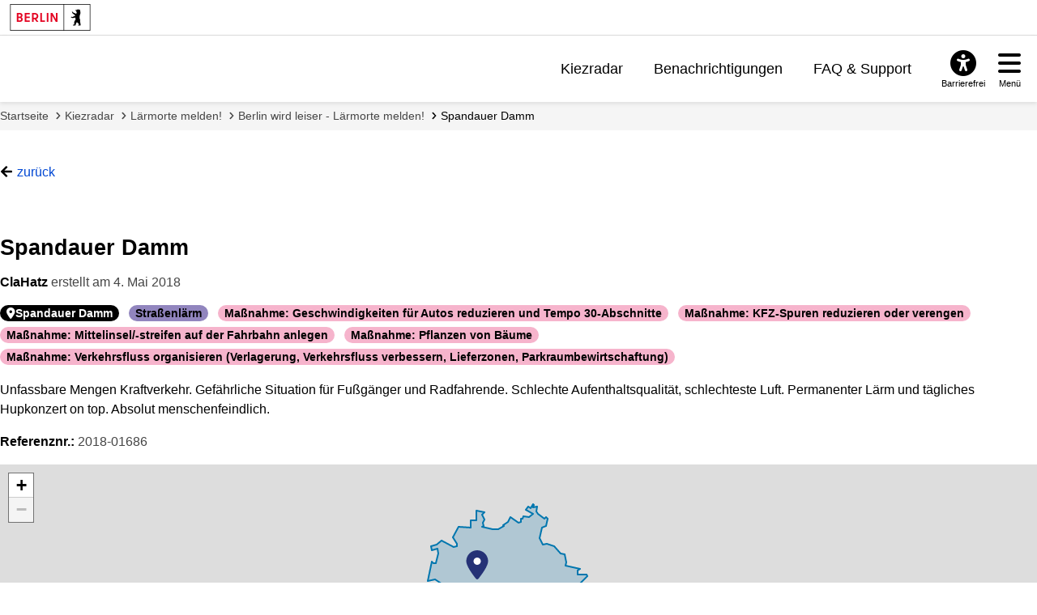

--- FILE ---
content_type: text/html; charset=utf-8
request_url: https://mein.berlin.de/mapideas/2018-01686/
body_size: 8987
content:
<!DOCTYPE html>


<html lang="de-de">
<head>
    <meta charset="utf-8" />
    <meta http-equiv="X-UA-Compatible" content="IE=edge" />
    <meta name="viewport" content="width=device-width, initial-scale=1.0">

    <!-- Berlin.de favicon -->
    <meta name="og:image" content="/static/images/Berlin_de_FB_Social.88d48f280bda.png" />
    <meta name="og:image:secure_url" content="/static/images/Berlin_de_FB_Social.88d48f280bda.png" />
    <meta name="msapplication-TileColor" content="#2b5797">
    <meta name="msapplication-config" content="/static/images/browserconfig.57365e81b5e4.xml">
    <meta name="theme-color" content="#ffffff">
    <link rel="icon" href="/static/images/favicon.917fc973777d.ico" sizes="any">
    <link rel="icon" href="/static/images/Berlin_de.e55cfd2b0629.svg" type="image/svg+xml">
    <link rel="mask-icon" href="/static/images/safari-pinned-tab.f5f737a98012.svg" color="#000000">
    <link rel="apple-touch-icon" href="/static/images/apple-touch-icon.fb88a05ca157.png">
    <link rel="manifest" href="/static/images/manifest.64357850b52a.json">

    <!-- <link rel="shortcut icon" type="image/x-icon" href="/static/images/favicon.917fc973777d.ico?v=2" /> -->

    <link rel="stylesheet" type="text/css" href="/static/common_css.7831e065b494.css" />

    
    
        
        <link rel="stylesheet" type="text/css" href="/static/berlin_css.eec2863067c8.css" />
    
    <link type="text/css" href="/static/map_display_point.c270bb4d5864.css" rel="stylesheet" />


    <script src="/jsi18n/"></script>
    <script src="/static/adhocracy4.0119eae04252.js"></script>

    <title>
    Spandauer Damm
    —
    meinBerlin
</title>

    

    
    
    <script type="text/javascript" src="/static/react_delete_item.2ec7bb0232f4.js"></script>
    
        
        <script defer src="//www.berlin.de/i9f/r1/bundle/berlin_marketing.js"></script>
    

    <script type="text/javascript" src="/static/map_display_point.836d50cfcdc2.js"></script>


    
     
<!-- Matomo -->
<script type="text/javascript">
  var _paq = window._paq = window._paq || [];
  /* tracker methods like "setCustomDimension" should be called before "trackPageView" */

  _paq.push(['disableCookies']);

  _paq.push(['trackPageView']);
  _paq.push(['enableLinkTracking']);
  (function() {
    var u="https://stats.liqd.net/";
    _paq.push(['setTrackerUrl', u+'matomo.php']);
    _paq.push(['setSiteId', '19']);
    var d=document, g=d.createElement('script'), s=d.getElementsByTagName('script')[0];
    g.type='text/javascript'; g.async=true; g.src=u+'matomo.js'; s.parentNode.insertBefore(g,s);
  })();
</script>
<!-- End Matomo Code -->
 
</head>
<body>
    <div class="aural visually-hidden-focusable">
        <a href="#main">Zum Inhalt springen</a>
    </div>
    
      



<header id="header" class="header">

    <!-- Portallogo Berlin Brand -->
    <div class="header__row-portalbrand">
        <div class="logo">
            <a href="https://www.berlin.de/">
                <img class="logo" title="Zur Homepage von Berlin.de" src="/static/images/logo_berlin.ef52f517ab13.svg" height="33" width="100" alt="Berlin.de" />
            </a>
        </div>
    </div>

    <div class="header__row-pageheader">
        <div class="pageheader__logo">
            <div class="logo">
                <a href="/" title="Zur Home Page">
                    <img class="svg" src="/static/images/logo_mb.165ecdde7b34.svg" alt="meinBerlin Logo" height="221" width="1080">
                </a>
            </div>
        </div>

        <!-- Quicklinks -->
        <nav class="pageheader__quicklinks" aria-label="Seitennummerierung">
            <ul>
                
                <li class="">
                    <a href="/kiezradar/">Kiezradar</a>
                </li>
                
                <li class="">
                    <a href="/account/notifications/">Benachrichtigungen</a>
                    
                </li>
                
                
                <li class="">
                    <a href="/faq/">FAQ &amp; Support</a>
                </li>
                
                
                
            </ul>
        </nav>

        <!-- ### Service button area with different overlays ## -->

        <div class="pageheader__services">

            <!-- Accessability button and overlay -->

            <div id="servicebuttonAccessibility"
                 class="service-button-overlay js-service-button-overlay accessibility">
                <div class="service-button-overlay__button">
                    <button type="button" class="icon-button js-button-overlay-open" aria-haspopup="true" aria-label="Overlay öffnen: Barrierefreiheit">
                        <i class="icon fas fa-universal-access" aria-hidden="true"></i>
                        <span class="text">Barrierefrei</span>
                    </button>
                </div>
                <!--noindex--><!--googleoff: index-->
                <div class="service-button-overlay__overlay overlay js-overlay-container robots-nocontent" role="dialog" aria-modal="true" hidden="hidden">
                    <div class="overlay__header">
                        <h2 class="heading"><span>Barrierefreiheit</span></h2>
                        <button type="button" class="close-button js-button-overlay-close" aria-label="Overlay schließen: Barrierefreiheit">
                            <i class="fas fa-times" aria-hidden="true"></i>
                        </button>
                    </div>
                    <div class="overlay__body">
                        <!-- <h3>Einstellungen</h3>
                        <ul class="wcag-linklist">
                            <li>
                                <a href="#">
                                    <img aria-hidden="true" src="https://www.berlin.de/i9f/v4/css/images/misc/leichtesprache.svg" alt="Symbol für Leichte Sprache">
                                    Leichte Sprache
                                    <span class="aural">für diese Seite anzeigen</span>
                                </a>
                            </li>
                            <li>
                                <a href="#">
                                    <img aria-hidden="true" src="https://www.berlin.de/i9f/v4/css/images/misc/dgs.svg" alt="Symbol für Gebärdensprache">
                                    Gebärdensprache
                                    <span class="aural">für diese Seite anzeigen</span>
                                </a>
                            </li>
                        </ul> -->
                        
                            
                                <h3>Wie barrierefrei ist diese Webseite?</h3>
                                <p>
                                    <a href="/barrierefreiheit/">Erklärung zur Barrierefreiheit</a>
                                </p>
                            
                            

                            
                                <h3>Wo finde ich weitere Informationen zur Barrierefreiheit im Land Berlin?</h3>
                                <p>
                                    <a href="https://www.berlin.de/lb/digitale-barrierefreiheit/barrierefreiheitserklaerung.1304765.php#contactbfelb" class="extern" target="_blank">Landesbeauftragte für digitale Barrierefreiheit</a>
                                </p>
                            
                        
                    </div>
                </div>
                <!--googleon: index--><!--/noindex-->
            </div>

            <!-- Hamburger navigation button and overlay -->
            <div id="servicebuttonMenu" class="service-button-overlay js-service-button-overlay menu">
                <div class="service-button-overlay__button">
                    <button type="button" class="icon-button js-button-overlay-open" aria-haspopup="true" aria-label="Overlay öffnen: Menü">
                        <i class="icon fas fa-bars" aria-hidden="true"></i>
                        <span class="text">Menü</span>
                    </button>
                </div>
                <!--noindex--><!--googleoff: index-->
                <div class="service-button-overlay__overlay overlay js-overlay-container robots-nocontent" role="dialog" aria-modal="true" hidden="hidden">
                    <div class="overlay__header">
                        <h2 class="heading"><span>Menü</span></h2>
                        <button type="button" class="close-button js-button-overlay-close" aria-label="Overlay schließen: Menü">
                            <i class="fas fa-times" aria-hidden="true"></i>
                        </button>
                    </div>
                    <div class="overlay__body">
                        

<nav id="navigation-primary" class="js-navigation-primary">
    <div class="tree-wrapper js-navigation-tree-wrapper">
        <h3 class="aural">Seitennummerierung</h3>
        <ul class="navigation-tree">
            
            <li class="">
                <a href="/kiezradar/">Kiezradar</a>
            </li>
            
            <li class="">
                <a href="/account/notifications/">
                    Benachrichtigungen
                    
                </a>
            </li>
            
            
                <li class="">
                    <a href="/faq/">FAQ &amp; Support</a>
                </li>
            
            
            
        </ul>
    </div>
    <div class="navigation-meta">
        <h3 class="heading"></h3>
        <ul>
            
            
                <li>
                    <a href="/accounts/login/?next=">Anmelden</a>
                </li>
                <li>
                    <a href="/accounts/signup/?next=">Registrieren</a>
                </li>
                <li>
                    <a href="/accounts/password/reset/?next=">Passwort vergessen</a>
                </li>
            
        </ul>
    </div>
</nav>

                    </div>
                </div>
                <!--googleon: index--><!--/noindex-->
            </div>
        </div>
    </div>
</header>

    
    <!-- FIXME we don't currently want their grid in dashboard however this does not work if someone names wagtail, project or plan page 'dashboard' -->
    <main tabindex="-1"  id="layout-grid" >
        <div id="layout-grid__area--contentheader">
            

<div id="content-header">
    <nav class="breadcrumb" aria-label="Sie befinden sich hier:">
        <ol>
            
                <li>
                    <a href="/">Startseite</a>
                </li>
            
                <li>
                    <a href="/kiezradar/">Kiezradar</a>
                </li>
            
                <li>
                    <a href="/projekte/larmorte-melden/">Lärmorte melden!</a>
                </li>
            
                <li>
                    <a href="/projekte/module/onlinebeteiligung-77/">Berlin wird leiser - Lärmorte melden!</a>
                </li>
            
                <li class="active" aria-current="page">
                    <a href="/mapideas/2018-01686/">Spandauer Damm</a>
                </li>
            
        </ol>
    </nav>
</div>

            
        </div>

        

        
            
    <div id="layout-grid__area--maincontent">
        


<div class="project-actions block">
  
    <a href="javascript:history.back()" class="link--back">zurück</a>
  
  
</div>


        
        <article class="item-detail ">
            <header class="item-detail__header">
                
                <div class="item-detail__actions">
                    <h1 class="item-detail__title">
                        Spandauer Damm
                        
                    </h1>
                    
                    
                    
                    
                    
                </div>
                <div class="item-detail__user">
                    <strong>ClaHatz</strong>
                    
                        erstellt am 
                        <time  class="list-item__date" datetime="2018-05-04T00:49:38.038382+02:00">4. Mai 2018</time>
                    
                </div>
                

<ul class="pill__list">
    
        <li class="pill
                        
                        
                        ">
            
                <i class="fas fa-map-marker-alt" aria-hidden="true"></i>
            
            
            Spandauer Damm
        </li>
    
        <li class="pill
                        
                        pill--category
                        
                        
                        ">
            
            
            Straßenlärm
        </li>
    
        <li class="pill
                        
                        
                        pill--label
                        
                        ">
            
            
            Maßnahme: Geschwindigkeiten für Autos reduzieren und Tempo 30-Abschnitte
        </li>
    
        <li class="pill
                        
                        
                        pill--label
                        
                        ">
            
            
            Maßnahme: KFZ-Spuren reduzieren oder verengen
        </li>
    
        <li class="pill
                        
                        
                        pill--label
                        
                        ">
            
            
            Maßnahme: Mittelinsel/-streifen auf der Fahrbahn anlegen
        </li>
    
        <li class="pill
                        
                        
                        pill--label
                        
                        ">
            
            
            Maßnahme: Pflanzen von Bäume
        </li>
    
        <li class="pill
                        
                        
                        pill--label
                        
                        ">
            
            
            Maßnahme: Verkehrsfluss organisieren (Verlagerung, Verkehrsfluss verbessern, Lieferzonen, Parkraumbewirtschaftung)
        </li>
    
</ul>

            </header>
            <section class="item-detail__content">
                <div class="ck-content"><p>Unfassbare Mengen Kraftverkehr. Gef&auml;hrliche Situation f&uuml;r Fu&szlig;g&auml;nger und Radfahrende. Schlechte Aufenthaltsqualit&auml;t, schlechteste Luft. Permanenter L&auml;rm und t&auml;gliches Hupkonzert on top. Absolut menschenfeindlich.&nbsp;</p></div>
                <div class="item-detail__reference">
                    <strong>Referenznr.:</strong>
                    2018-01686
                </div>
                
    
        <div data-mb-widget="display-point" data-attributes="{&quot;map&quot;: {&quot;omtToken&quot;: &quot;bgeIg0XJw534qEdowQRz7bZZ4yNyKSMa93dL3k40&quot;, &quot;attribution&quot;: &quot;&amp;copy; 2024 basemap.de / BKG | Datenquellen: &amp;copy; GeoBasis-DE&quot;, &quot;useVectorMap&quot;: 1, &quot;baseUrl&quot;: &quot;https://basemap.berlin.de/gdz_basemapde_vektor/styles/bm_web_col.json&quot;, &quot;polygon&quot;: {&quot;features&quot;: [{&quot;geometry&quot;: {&quot;coordinates&quot;: [[[13.475513, 52.668782], [13.475648, 52.666281], [13.488219, 52.670551], [13.485295, 52.659131], [13.490831, 52.654729], [13.512782, 52.645562], [13.518873, 52.647471], [13.5231, 52.64543], [13.517699, 52.629636], [13.505817, 52.625828], [13.496752, 52.605094], [13.508154, 52.592183], [13.52243, 52.592853], [13.547112, 52.587885], [13.567569, 52.57374], [13.58154, 52.570882], [13.587494, 52.555267], [13.585387, 52.548472], [13.635359, 52.541629], [13.626732, 52.537749], [13.625907, 52.530146], [13.656896, 52.52987], [13.658572, 52.525811], [13.633319, 52.511826], [13.624671, 52.495184], [13.6308, 52.49412], [13.615011, 52.480825], [13.616397, 52.474894], [13.611517, 52.470627], [13.625509, 52.468357], [13.625808, 52.473713], [13.640613, 52.479485], [13.648215, 52.478782], [13.670661, 52.473062], [13.682599, 52.466185], [13.696825, 52.46416], [13.698433, 52.45508], [13.705365, 52.455766], [13.701324, 52.468145], [13.716448, 52.462194], [13.729112, 52.450597], [13.75322, 52.447598], [13.754107, 52.443172], [13.759029, 52.442579], [13.759587, 52.436272], [13.752296, 52.437081], [13.754215, 52.441611], [13.750536, 52.441459], [13.743118, 52.433999], [13.737959, 52.434138], [13.741385, 52.426916], [13.729514, 52.417393], [13.738749, 52.407322], [13.734538, 52.401976], [13.723345, 52.398586], [13.716437, 52.399527], [13.687562, 52.385824], [13.688062, 52.38291], [13.698633, 52.381585], [13.699997, 52.375121], [13.690564, 52.367379], [13.680319, 52.369316], [13.67108, 52.366356], [13.648401, 52.338242], [13.636291, 52.347038], [13.638638, 52.360162], [13.647105, 52.366875], [13.646806, 52.370161], [13.641697, 52.370954], [13.643365, 52.377391], [13.633391, 52.376284], [13.62795, 52.381791], [13.606959, 52.374981], [13.592762, 52.39417], [13.564905, 52.388286], [13.535664, 52.38901], [13.538379, 52.400679], [13.528263, 52.398396], [13.515165, 52.401435], [13.479885, 52.395997], [13.468337, 52.419432], [13.462322, 52.420624], [13.418773, 52.409917], [13.427585, 52.386824], [13.420985, 52.376247], [13.388521, 52.377968], [13.387217, 52.388584], [13.370454, 52.388464], [13.372135, 52.393824], [13.343028, 52.407674], [13.343249, 52.41162], [13.311926, 52.399185], [13.29613, 52.416451], [13.2751, 52.405293], [13.249844, 52.404965], [13.245797, 52.420801], [13.222288, 52.420357], [13.195567, 52.415095], [13.159346, 52.40288], [13.157827, 52.396362], [13.171357, 52.397763], [13.171522, 52.395833], [13.158889, 52.393909], [13.142612, 52.396545], [13.13099, 52.387225], [13.127465, 52.391595], [13.138117, 52.395393], [13.136202, 52.398611], [13.124876, 52.39688], [13.111636, 52.404223], [13.107932, 52.409478], [13.112596, 52.410019], [13.111571, 52.413137], [13.103225, 52.410222], [13.097222, 52.412455], [13.097294, 52.409384], [13.090636, 52.411814], [13.088333, 52.419611], [13.099597, 52.425305], [13.104619, 52.424053], [13.123177, 52.439365], [13.109223, 52.45062], [13.110799, 52.466063], [13.117798, 52.478968], [13.125285, 52.480218], [13.166458, 52.510124], [13.14301, 52.519676], [13.117393, 52.516995], [13.130617, 52.556354], [13.136296, 52.552748], [13.145665, 52.552911], [13.152953, 52.572781], [13.149603, 52.583311], [13.132092, 52.579699], [13.128987, 52.587442], [13.146852, 52.590741], [13.164263, 52.5989], [13.206626, 52.586742], [13.217336, 52.587456], [13.21782, 52.593222], [13.201606, 52.606381], [13.216985, 52.620119], [13.220683, 52.628179], [13.264275, 52.626928], [13.262156, 52.640753], [13.282441, 52.641295], [13.282885, 52.660785], [13.310034, 52.657376], [13.300378, 52.65347], [13.309257, 52.64314], [13.30786, 52.637621], [13.303112, 52.636669], [13.308309, 52.629692], [13.302423, 52.627561], [13.313122, 52.628383], [13.336481, 52.622671], [13.344613, 52.624765], [13.357296, 52.623175], [13.375993, 52.629293], [13.374375, 52.631522], [13.388683, 52.637614], [13.396712, 52.648301], [13.406997, 52.642421], [13.412828, 52.643585], [13.424365, 52.63563], [13.432683, 52.637508], [13.434104, 52.644285], [13.439899, 52.645333], [13.440932, 52.649123], [13.459848, 52.648103], [13.473545, 52.654039], [13.473894, 52.656614], [13.462333, 52.657464], [13.450841, 52.662722], [13.459511, 52.668936], [13.465965, 52.667149], [13.475394, 52.674917], [13.47879, 52.673453], [13.475513, 52.668782]]], &quot;type&quot;: &quot;Polygon&quot;}, &quot;type&quot;: &quot;Feature&quot;, &quot;properties&quot;: {&quot;destatis&quot;: {&quot;density_key&quot;: &quot;01&quot;, &quot;center_lat&quot;: &quot;52,51767&quot;, &quot;population_w&quot;: 1773631, &quot;density_desc&quot;: &quot;dicht besiedelt&quot;, &quot;area_date&quot;: &quot;31.12.2014&quot;, &quot;population_density&quot;: 3891, &quot;population_m&quot;: 1696218, &quot;area&quot;: 891.69, &quot;center_lon&quot;: &quot;13,405538&quot;, &quot;population&quot;: 3469849, &quot;zip&quot;: &quot;10178&quot;, &quot;RS&quot;: &quot;110000000000&quot;, &quot;travel_key&quot;: null, &quot;travel_desc&quot;: null}, &quot;ADE&quot;: 6, &quot;SN_V1&quot;: &quot;00&quot;, &quot;SN_R&quot;: &quot;0&quot;, &quot;AGS&quot;: &quot;11000000&quot;, &quot;DEBKG_ID&quot;: &quot;DEBKGDL20000E0P6&quot;, &quot;RS_0&quot;: &quot;110000000000&quot;, &quot;BSG&quot;: 1, &quot;WSK&quot;: &quot;1990/10/03&quot;, &quot;NBD&quot;: &quot;ja&quot;, &quot;SN_K&quot;: &quot;00&quot;, &quot;SDV_RS&quot;: &quot;110000000000&quot;, &quot;RS&quot;: &quot;110000000000&quot;, &quot;SN_V2&quot;: &quot;00&quot;, &quot;GEN&quot;: &quot;Berlin&quot;, &quot;GF&quot;: 4, &quot;IBZ&quot;: 60, &quot;SN_L&quot;: &quot;11&quot;, &quot;BEZ&quot;: &quot;Stadt&quot;, &quot;NUTS&quot;: &quot;DE300&quot;, &quot;SN_G&quot;: &quot;000&quot;, &quot;FK_S3&quot;: &quot;R&quot;, &quot;BEM&quot;: &quot;kreisfrei&quot;, &quot;AGS_0&quot;: &quot;11000000&quot;}}], &quot;type&quot;: &quot;FeatureCollection&quot;}, &quot;point&quot;: {&quot;properties&quot;: {}, &quot;geometry&quot;: {&quot;coordinates&quot;: [13.286075, 52.518794], &quot;type&quot;: &quot;Point&quot;}, &quot;type&quot;: &quot;Feature&quot;}}}"></div>
    

            </section>
            <section>
                
                    
                        <div><div data-a4-widget="ratings" data-attributes="{&quot;contentType&quot;: 65, &quot;objectId&quot;: 1686, &quot;authenticatedAs&quot;: null, &quot;positiveRatings&quot;: 1, &quot;negativeRatings&quot;: 0, &quot;userRating&quot;: null, &quot;userRatingId&quot;: null, &quot;isReadOnly&quot;: true, &quot;style&quot;: &quot;ideas&quot;}"></div></div>
                    
                
            </section>
            
            
            



        </article>
        <div data-a4-widget="comment_async" data-attributes="{&quot;subjectType&quot;: 65, &quot;subjectId&quot;: 1686, &quot;anchoredCommentId&quot;: &quot;&quot;, &quot;withCategories&quot;: false, &quot;useModeratorMarked&quot;: false, &quot;noControlBar&quot;: false}"></div>
    </div>

        

        
    </main>

    
      

<div id="layout-grid__area--contentfooter">
  <div class="content-footer" id="content-footer" role="contentinfo">
      <div class="content-footer__brand">
        <!-- FIXME add logo here -->
      </div>
      <a class="to-top" href="#top">Zum Anfang der Seite</a>
      <nav class="content-footer__links" aria-label="Verwandte Links">
          <ul class="js-collapse-palm">
            

            
            <li class="initial-open">
              <h3 class="heading js-trigger">Mein.Berlin.de</h3>
              <ul>
                
                <li><a href=" /impressum/ ">
                  Impressum
                  </a></li>
                
                <li><a href=" /datenschutz/ ">
                  Datenschutzerklärung
                  </a></li>
                
                <li><a href=" /terms-of-use/ ">
                  Nutzungsbedingungen
                  </a></li>
                
                <li><a href=" /barrierefreiheit/ ">
                  Erklärung zur Barrierefreiheit
                  </a></li>
                
              </ul>
            </li>
            
            <li >
              <h3 class="heading js-trigger">Hilfe &amp; Support</h3>
              <ul>
                
                <li><a href=" /faq/ ">
                  Häufig gestellte Fragen
                  </a></li>
                
                <li><a href=" /kontakt/ ">
                  Support kontaktieren
                  </a></li>
                
                <li><a href=" /netiquette/ ">
                  Richtlinien zum Umgang miteinander
                  </a></li>
                
                <li><a href=" /leichte-sprache/ ">
                  Leichte Sprache
                  </a></li>
                
              </ul>
            </li>
            
            <li >
              <h3 class="heading js-trigger">Nutzerkonto verwalten</h3>
              <ul>
                
                <li><a href="https://mein.berlin.de/accounts/login/?next=">
                  Anmelden
                  </a></li>
                
                <li><a href="https://mein.berlin.de/accounts/signup/">
                  Registrieren
                  </a></li>
                
                <li><a href="https://mein.berlin.de/accounts/password/reset/">
                  Passwort zurücksetzen
                  </a></li>
                
              </ul>
            </li>
            
          </ul>
      </nav>
  </div>
</div>

<link rel="stylesheet" href="//www.berlin.de/i9f/r1/bundle/landesfooter.css?ts=1768475033" media="all">

<!-- Landesfooter.view -->

    <footer id="footer" class="kiekma screendefault" data-nosnippet="true">
        <!-- portalfooter logo -->
        <div class="footer__brand">
            <div class="image__image">
            <a href="https://www.berlin.de/" title="Berlin.de Startseite">
                <img alt="Berlin.de zur Startseite" src="https://www.berlin.de/i9f/r1/images/logo_berlin_m_negativ.svg" />
            </a>
            </div>
                    </div>
        <!-- portalfooter links -->
        <nav class="footer__links" aria-label="Weitere Bereiche auf Berlin.de">
            <h2 class="aural">Weitere Informationen zu Berlin.de</h2>
            <ul class="js-collapse-palm">
                <li>
                    <!--FLEX BEGIN: Footerlinklist-->
    <h3 class="heading js-trigger">Service</h3><ul><li><a href="https://service.berlin.de/app/" >Service-App</a></li><li><a href="https://service.berlin.de/terminvereinbarung/" >Termin vereinbaren</a></li><li><a href="https://www.berlin.de/moderne-verwaltung/sicherheit-technik/ikt-basisdienste-1509918.php#115" >B&#252;rgertelefon 115</a></li><li><a href="https://www.berlin.de/polizei/service/so-erreichen-sie-uns/artikel.532842.php" >Notdienste</a></li><li><a href="https://www.berlin.de/ea/" >Gewerbeservice</a></li></ul><!--FLEX END: Footerlinklist-->
                </li>
                <li>
                    <!--FLEX BEGIN: Footerlinklist-->
    <h3 class="heading js-trigger">Behörden</h3><ul><li><a href="https://service.berlin.de/behoerden/" >Beh&#246;rden A-Z</a></li><li><a href="https://service.berlin.de/senatsverwaltungen/" >Senatsverwaltungen</a></li><li><a href="https://service.berlin.de/bezirksaemter/" >Bezirks&#228;mter</a></li><li><a href="https://service.berlin.de/standorte/buergeraemter/" >B&#252;rger&#228;mter</a></li><li><a href="https://service.berlin.de/jobcenter/" >Jobcenter</a></li><li><a href="https://www.berlin.de/einwanderung/" >Einwanderungsamt</a></li></ul><!--FLEX END: Footerlinklist-->
                </li>
                <li>
                    <!--FLEX BEGIN: Footerlinklist-->
    <h3 class="heading js-trigger">Politik & Verwaltung</h3><ul><li><a href="https://www.berlin.de/rbmskzl/politik/senat/" >Landesregierung</a></li><li><a href="https://www.berlin.de/karriereportal/" >Karriere im Land Berlin</a></li><li><a href="https://mein.berlin.de" >B&#252;rgerbeteiligung</a></li><li><a href="https://daten.berlin.de" >Open Data</a></li><li><a href="https://www.berlin.de/vergabeplattform/" >Vergaben</a></li></ul><!--FLEX END: Footerlinklist-->
                </li>
                <li>
                    <!--FLEX BEGIN: Footerlinklist-->
    <h3 class="heading js-trigger">Aktuelles</h3><ul><li><a href="https://www.berlin.de/presse/" >Pressemitteilungen</a></li><li><a href="https://www.berlin.de/polizei/polizeimeldungen/" >Polizeimeldungen</a></li><li><a href="https://www.berlin.de/land/kalender/" >Veranstaltungen</a></li><li><a href="https://www.berlin.de/rbmskzl/fokusthemen/" >Fokusthemen</a></li><li><a href="https://www.berlin.de/sen/soziales/besondere-lebenssituationen/wohnungslose/notversorgung/kaeltehilfe-1293250.php" >K&#228;ltehilfe</a></li></ul><!--FLEX END: Footerlinklist-->
                </li>
                <li>
                    <!--FLEX BEGIN: Footerlinklist-->
    <h3 class="heading js-trigger">Themen</h3><ul><li><a href="https://www.berlin.de/moderne-verwaltung/" >Moderne Verwaltung</a></li><li><a href="https://www.berlin.de/sen/uvk/mobilitaet-und-verkehr/" >Mobilit&#228;t</a></li><li><a href="https://www.berlin.de/sen/bauen/" >Bauen</a></li><li><a href="https://www.berlin.de/sen/wohnen/service/mietspiegel/" >Mietspiegel</a></li><li><a href="https://www.berlin.de/sen/bildung/" >Bildung</a></li></ul><!--FLEX END: Footerlinklist-->
                </li>
                <li>
                    <!--FLEX BEGIN: Footerlinklist-->
    <h3 class="heading js-trigger">Weitere Informationen</h3><ul><li><a href="https://www.berlin.de/kultur-und-tickets/" >Kultur & Ausgehen</a></li><li><a href="https://www.berlin.de/tourismus/" >Tourismus</a></li><li><a href="https://www.berlin.de/wirtschaft/" >Wirtschaft</a></li><li><a href="https://www.berlin.de/special/" >Stadtleben</a></li><li><a href="https://www.berlin.de/stadtplan/" >Stadtplan</a></li></ul><!--FLEX END: Footerlinklist-->
                </li>
            </ul>
        </nav>

        <div class="footer__claim">
                        <p>
                Berlin.de ist ein Angebot des Landes Berlin.            </p>
        </div>
    </footer>

<!-- /Landesfooter.view -->


    

    
        
    
</body>
</html>
